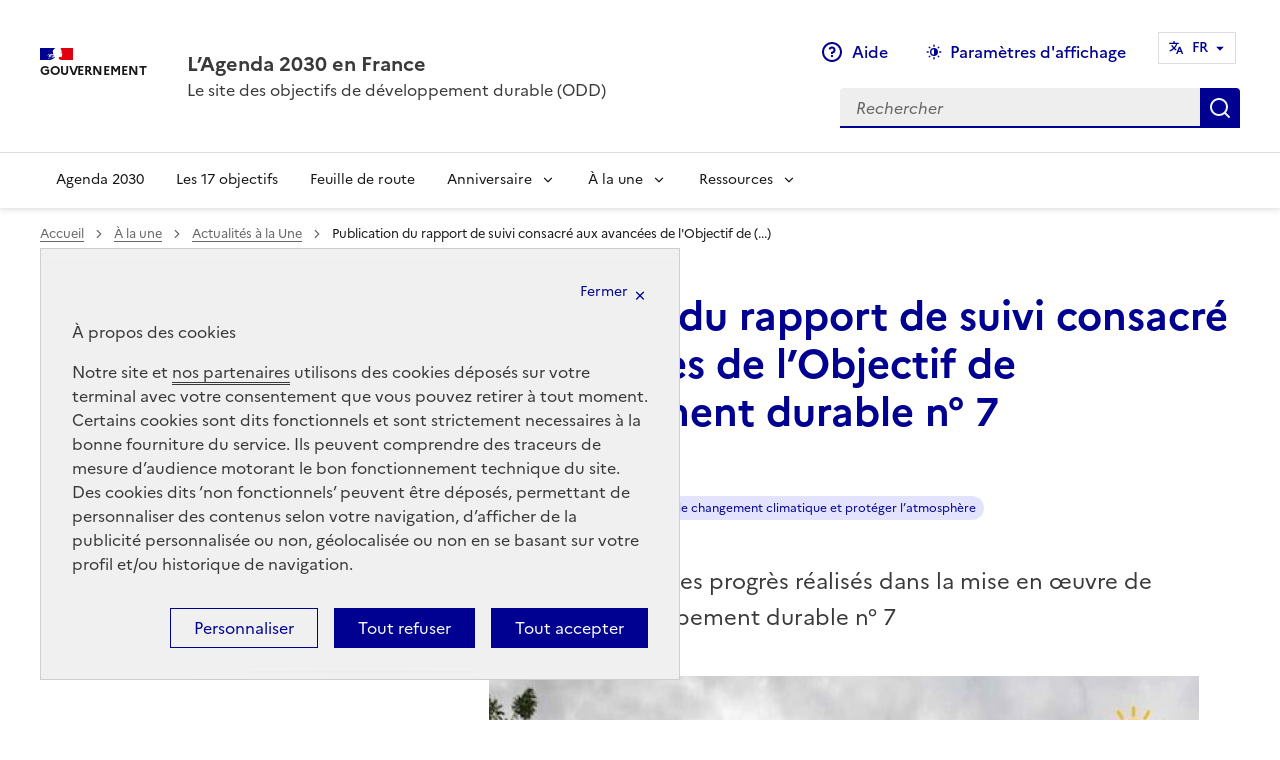

--- FILE ---
content_type: text/html; charset=utf-8
request_url: https://www.agenda-2030.fr/a-la-une/actualites-a-la-une/article/publication-du-rapport-de-suivi-consacre-aux-avancees-de-l-objectif-de
body_size: 13141
content:
	
		
		<!doctype html>
<html lang="fr"  class="fr no-js" data-fr-scheme="dark" >

<head>
<base href="https://www.agenda-2030.fr/" />
    
        <link rel="canonical" href="https://www.agenda-2030.fr/a-la-une/actualites-a-la-une/article/publication-du-rapport-de-suivi-consacre-aux-avancees-de-l-objectif-de?"/>
	
    <meta charset="utf-8">
  
    <title>Publication du rapport de suivi consacré aux avancées de l&#039;Objectif de développement durable n&#176; 7 - L'Agenda 2030 en France</title>
    
	
    	
    	
    	
    <meta name="viewport" content="width=device-width, initial-scale=1, shrink-to-fit=no">
    <link rel="stylesheet" href="plugins-dist/dsfr/dse/dsfr/dsfr.css" type="text/css" /> 

    <meta name="geo.region" content="fr-FR">
    <meta http-equiv="Content-Type" content="text/html; charset=UTF-8" />

    
    <link rel="alternate" type="application/rss+xml" title="Syndiquer tout le site" href="spip.php?page=backend" />

    
      <link rel="amphtml" href="spip.php?page=amp&amp;id_article=317">

    

    <script type="text/javascript">/* <![CDATA[ */
var box_settings = {tt_img:true,sel_g:"#documents_portfolio a[type=\'image/jpeg\'],#documents_portfolio a[type=\'image/png\'],#documents_portfolio a[type=\'image/gif\']",sel_c:".mediabox",trans:"elastic",speed:"200",ssSpeed:"2500",maxW:"90%",maxH:"90%",minW:"400px",minH:"",opa:"0.9",str_ssStart:"Diaporama",str_ssStop:"Arrêter",str_cur:"{current}/{total}",str_prev:"Précédent",str_next:"Suivant",str_close:"Fermer",splash_url:""};
var box_settings_splash_width = "600px";
var box_settings_splash_height = "90%";
var box_settings_iframe = true;
/* ]]> */</script>
<!-- insert_head_css --><link rel="stylesheet" type="text/css" href="plugins-dist/dsfr/sommaire/css/sommaire.css"/>
<link rel='stylesheet' type='text/css' media='all' href='plugins-dist/jquery_ui/css/ui/jquery-ui.css' />
<link rel="stylesheet" href="plugins-dist/mediabox/colorbox/black-striped/colorbox.css" type="text/css" media="all" /><link rel="stylesheet" href="plugins-dist/plugins-agenda/coloration_code/css/coloration_code.css" type="text/css" media="all" />
<link rel="stylesheet" type="text/css" href="plugins-dist/plugins-agenda/simple_calendrier/css/datepicker/base.css" /><link rel='stylesheet' type='text/css' media='all' href='plugins-dist/porte_plume/css/barre_outils.css?1708936208' />
<link rel='stylesheet' type='text/css' media='all' href='local/cache-css/cssdyn-css_barre_outils_icones_css-5f9e85ab.css?1757063889' />

<link rel="stylesheet" href="plugins-dist/dsfr/typoenluminee/css/enluminurestypo.css" type="text/css" media="all" />
<link rel='stylesheet' href='plugins-dist/dsfr/cvt-upload/css/cvtupload.css?1669890686' type='text/css' media='all' />


    


    
    
<script src="prive/javascript/jquery.js?1708936301" type="text/javascript"></script>

<script src="prive/javascript/jquery-migrate-3.0.1.js?1708936300" type="text/javascript"></script>

<script src="prive/javascript/jquery.form.js?1708936300" type="text/javascript"></script>

<script src="prive/javascript/jquery.autosave.js?1708936300" type="text/javascript"></script>

<script src="prive/javascript/jquery.placeholder-label.js?1708936300" type="text/javascript"></script>

<script src="prive/javascript/ajaxCallback.js?1708936299" type="text/javascript"></script>

<script src="prive/javascript/js.cookie.js?1708936301" type="text/javascript"></script>

<script src="prive/javascript/jquery.cookie.js?1708936300" type="text/javascript"></script>

<script src="plugins-dist/jquery_ui/prive/javascript/ui/jquery-ui.js?1708936252" type="text/javascript"></script>
<!-- insert_head --><link rel="stylesheet" type="text/css" href="plugins-dist/dsfr/incarner/css/incarner.css?1669890708" />
	<script src="plugins-dist/mediabox/javascript/jquery.colorbox.js?1708936194" type="text/javascript"></script>
	<script src="plugins-dist/mediabox/javascript/spip.mediabox.js?1708936194" type="text/javascript"></script><script type='text/javascript' src='plugins-dist/porte_plume/javascript/jquery.markitup_pour_spip.js?1708936210'></script>
<script type='text/javascript' src='plugins-dist/porte_plume/javascript/jquery.previsu_spip.js?1708936210'></script>
<script type='text/javascript' src='local/cache-js/jsdyn-javascript_porte_plume_start_js-95e6b82d.js?1757063889'></script>

<script type='text/javascript' src='plugins-dist/dsfr/inserer_modeles/javascript/autosize.min.js'></script>


    
    <script src="plugins-dist/dsfr/dse/js/myscripts.js" type="text/javascript"></script>

    
    <link rel="apple-touch-icon"  href="https://www.agenda-2030.fr/plugins-dist/dsfr/dse/dsfr/favicon/apple-touch-icon.png">
    <link rel="icon"  href="https://www.agenda-2030.fr/plugins-dist/dsfr/dse/dsfr/favicon/favicon.svg">
    <link rel="shortcut icon"  href="https://www.agenda-2030.fr/plugins-dist/dsfr/dse/dsfr/favicon/favicon.ico">
    <link rel="manifest" href="https://www.agenda-2030.fr/plugins-dist/dsfr/dse/dsfr/favicon/manifest.webmanifest"  crossorigin="use-credentials">

    
    

    
    
     
             
            <!-- Matomo -->
<script type='text/javascript'>
  var _paq = _paq || [];
  /* tracker methods like 'setCustomDimension' should be called before 'trackPageView' */
  _paq.push(['setDocumentTitle', document.domain + '/' + document.title]);
  _paq.push(['setCookieDomain', '*.www.agenda-2030.fr']);
  _paq.push(['trackPageView']);
  _paq.push(['enableLinkTracking']);
  (function() {
    var u='//audience-sites.din.developpement-durable.gouv.fr/';
    _paq.push(['setTrackerUrl', u+'piwik.php']);
    _paq.push(['setSiteId', '1438']);
    var d=document, g=d.createElement('script'), s=d.getElementsByTagName('script')[0];
    g.type='text/javascript'; g.async=true; g.defer=true; g.src=u+'piwik.js'; s.parentNode.insertBefore(g,s);
  })();
</script>
<noscript><p><img src='//audience-sites.din.developpement-durable.gouv.fr/piwik.php?idsite=1438&amp;rec=1' style='border:0;' alt='' /></p></noscript>
<!-- End Matomo Code -->
    
    
    

 
<!-- Plugin Métas + -->
<!-- Dublin Core -->
<link rel="schema.DC" href="https://purl.org/dc/elements/1.1/" />
<link rel="schema.DCTERMS" href="https://purl.org/dc/terms/" />
<meta name="DC.Format" content="text/html" />
<meta name="DC.Type" content="Text" />
<meta name="DC.Language" scheme="rfc1766" content="fr" />
<meta name="DC.Title" lang="fr" content="Publication du rapport de suivi consacr&#233; aux avanc&#233;es de l&#039;Objectif de d&#233;veloppement durable n&#176; 7 &#8211; L&#039;Agenda 2030 en France" />
<meta name="DC.Description.Abstract" lang="fr" content="Pour une &#233;valuation des progr&#232;s r&#233;alis&#233;s dans la mise en &#339;uvre de l&#039;Objectif de d&#233;veloppement durable n&#176; 7" />
<meta name="DC.Date" scheme="DCTERMS.W3CDTF" content="2026-01-14" />
<meta name="DC.Date.Modified" scheme="DCTERMS.W3CDTF" content="2024-08-21" />
<meta name="DC.Identifier" scheme="URI" content="https://www.agenda-2030.fr/a-la-une/actualites-a-la-une/article/publication-du-rapport-de-suivi-consacre-aux-avancees-de-l-objectif-de" />
<meta name="DC.Publisher" content="L&#039;Agenda 2030 en France" />
<meta name="DC.Source" scheme="URI" content="https://www.agenda-2030.fr" />

<meta name="DC.Creator" content="L&#039;Agenda 2030 en France" />


<meta name="DC.Subject" content="&#192; l&#039;International" />

<meta name="DC.Subject" content="Lutter contre le changement climatique et prot&#233;ger l&#039;atmosph&#232;re" />

<meta name="DC.Subject" content="ODD7 - &#201;nergie propre et d&#039;un co&#251;t abordable" />




<!-- Open Graph -->
 
<meta property="og:rich_attachment" content="true" />

<meta property="og:site_name" content="L&#039;Agenda 2030 en France" />
<meta property="og:type" content="article" />
<meta property="og:title" content="Publication du rapport de suivi consacr&#233; aux avanc&#233;es de l&#039;Objectif de d&#233;veloppement durable n&#176; 7 &#8211; L&#039;Agenda 2030 en France" />
<meta property="og:locale" content="fr_FR" />
<meta property="og:url" content="https://www.agenda-2030.fr/a-la-une/actualites-a-la-une/article/publication-du-rapport-de-suivi-consacre-aux-avancees-de-l-objectif-de" />
<meta property="og:description" content="Pour une &#233;valuation des progr&#232;s r&#233;alis&#233;s dans la mise en &#339;uvre de l&#039;Objectif de d&#233;veloppement durable n&#176; 7" />

 

<meta property="og:image" content="https://www.agenda-2030.fr/local/cache-vignettes/L710xH373/2cdb3505cb3b5648da472628725328-dfc8e.jpg" />
<meta property="og:image:width" content="710" />
<meta property="og:image:height" content="372" />
<meta property="og:image:type" content="image/jpeg" />
<meta property="og:image:alt" content="Couverture du rapport Tracking SDG 7 - The energy pogress report (...)" />


<meta property="article:published_time" content="2026-01-14" />
<meta property="article:modified_time" content="2024-08-21" />

<meta property="article:author" content="L&#039;Agenda 2030 en France" />


<meta property="article:tag" content="&#192; l&#039;International" />

<meta property="article:tag" content="Lutter contre le changement climatique et prot&#233;ger l&#039;atmosph&#232;re" />

<meta property="article:tag" content="ODD7 - &#201;nergie propre et d&#039;un co&#251;t abordable" />







<!-- Twitter Card -->
<meta name="twitter:card" content="summary_large_image" />
<meta name="twitter:title" content="Publication du rapport de suivi consacr&#233; aux avanc&#233;es de l&#039;Objectif de d&#233;veloppement durable n&#176; 7 &#8211; L&#039;Agenda 2030 en France" />
<meta name="twitter:description" content="Pour une &#233;valuation des progr&#232;s r&#233;alis&#233;s dans la mise en &#339;uvre de l&#039;Objectif de d&#233;veloppement durable n&#176; 7" />
<meta name="twitter:dnt" content="on" />
<meta name="twitter:url" content="https://www.agenda-2030.fr/a-la-une/actualites-a-la-une/article/publication-du-rapport-de-suivi-consacre-aux-avancees-de-l-objectif-de" />

<meta name="twitter:image" content="https://www.agenda-2030.fr/local/cache-vignettes/L506xH254/c42e6ea2bb3d5ecce07f9fdbbcf1fd-54732.jpg?1752165952" />
<meta property="twitter:image:alt" content="Couverture du rapport Tracking SDG 7 - The energy pogress report (...)" />
</head>  
	
	<body class="front path-frontpage page-node-type-page">
    
    <div class="fr-skiplinks" id="top">
        <nav class="fr-container" role="navigation" aria-label="Accès rapide">
            <ul class="fr-skiplinks__list">
                <li>
                    <a class="fr-link" href="/a-la-une/actualites-a-la-une/article/publication-du-rapport-de-suivi-consacre-aux-avancees-de-l-objectif-de#header-navigation">Menu</a>
                </li>
                <li>
                    <a class="fr-link" href="/a-la-une/actualites-a-la-une/article/publication-du-rapport-de-suivi-consacre-aux-avancees-de-l-objectif-de#contenu">Contenu</a>
                </li>
                <li>
                    <a class="fr-link" href="/a-la-une/actualites-a-la-une/article/publication-du-rapport-de-suivi-consacre-aux-avancees-de-l-objectif-de#search-399">Moteur de recherche</a>
                </li>
                <li>
                    <a class="fr-link" href="/a-la-une/actualites-a-la-une/article/publication-du-rapport-de-suivi-consacre-aux-avancees-de-l-objectif-de#footer">Pied de page</a>
                </li>
            </ul>
        </nav>
    </div>
    <header role="banner" class="fr-header">
        <div class="fr-header__body">
            <div class="fr-container">
                <div class="fr-header__body-row">
                    <div class="fr-header__brand fr-enlarge-link">
                        <div class="fr-header__brand-top">
                            <div class="fr-header__logo">
                                <p class="fr-logo">
                                    Gouvernement</p>
                            </div>
                            
                            
                            
                            <div class="fr-header__navbar">
                                <button class="fr-btn--search fr-btn" data-fr-opened="false" aria-controls="modal-400" id="button-401" title="Rechercher">
                                    Rechercher
                                </button>
                                <button class="fr-btn--menu fr-btn" data-fr-opened="false" aria-controls="modal-402" aria-haspopup="menu" id="button-403" title="Ouvrir le menu">
                                    Menu
                                </button>
                            </div>
                        </div>
                        <div class="fr-header__service">
                             
                                <a href="/" title="Accueil - Gouvernement - L&#8217;Agenda 2030 en France">
                                    <p class="fr-header__service-title" >L&#8217;Agenda 2030 en France</p>
                                </a>
                                <p class="fr-header__service-tagline" >Le site des objectifs de développement durable (ODD)</p>
                            
                        </div>
                    </div>                    
                     
                        <div class="fr-header__tools">
                                                        
                                <div class="fr-header__tools-links">
                                    <ul class="fr-links-group">
                                         
                                        
                                            
                                            
                                                
                                                    
                                                
                                                 
                                            
                                                
                                                
                                                    
                                                 
                                            
                                                
                                                
                                                
                                                     
                                            
                                                <li><a class="fr-btn fr-btn--display fr-icon-question-line" href="/?article764">Aide</a></li>
                                            
                                        
                                        
                                        
                                            
                                                <li>
                                                    <button class="fr-btn--display fr-btn" aria-controls="fr-theme-modal" aria-describedby=”fr-theme-modal” data-fr-opened="false" title="Paramètres d'affichage">Paramètres d'affichage</button>
                                                </li>
                                            
                                        

                                        <li>
                                            <nav role="navigation" class="fr-translate fr-nav" data-fr-js-navigation="true">
                                                <div class="fr-nav__item fr-nav__item--align-right"
                                                    data-fr-js-navigation-item="true">
        
        
        
                                                    <button class="fr-translate__btn fr-btn fr-btn--tertiary"
                                                        aria-controls="translate-516" aria-expanded="false"
                                                        title="Select a language" data-fr-js-collapse-button="true">
                                                        <span id="langue_utilisee">FR</span><span class="fr-hidden-lg">&nbsp;- Français</span>
                                                    </button>
        
                                                    <div class="fr-collapse fr-translate__menu fr-menu" id="translate-516"
                                                        data-fr-js-collapse="true">
                                                        <ul class="fr-menu__list">
                                                            
                                                               
                                                                
                                                                    
                                                                    
                                                                
                                                            
        
                                                            <li>
                                                                
                                                                <a class="language-dsfr fr-translate__language fr-nav__link "
                                                                    hreflang="fr" lang="fr" aria-current="true" href="/?article317"
                                                                    >FR&nbsp;- Français</a>
                                                            </li>
        
        
                                                            <li>
                                                                <a class="language-dsfr fr-translate__language fr-nav__link "
                                                                    hreflang="en" lang="en" href="/en/" >EN&nbsp;- English</a>
                                                            </li>

        
        
        
                                                        </ul>
                                                    </div>
                                                </div>
                                            </nav>
                                        </li>



                                                        
                                    </ul> 
                                    
                                    
                                 
                                    

                                </div>
                            
                            <div class="fr-header__search fr-modal" id="modal-400"  >
                                <div class="fr-container fr-container-lg--fluid">
                                    <button class="fr-link--close fr-link" aria-controls="modal-400" title="Fermer le menu">Fermer</button>
                                    <form action="https://www.agenda-2030.fr/spip.php?page=recherche" method="get">
                                        <div class="fr-search-bar" id="search-399" role="search">
                                            <label class="fr-label" for="search-399-input">
                                                Rechercher
                                            </label>
                                            <input type="hidden" name="page" value="recherche">
                                            <input class="fr-input" title="Rechercher" placeholder="Rechercher" type="search" id="search-399-input" name="recherche" >
                                            <button class="fr-btn" title="Rechercher">
                                                Rechercher
                                            </button>
                                        </div>
                                    </form>
                                </div>
                            </div>
                        </div>
                    
                </div>
            </div>
        </div>         
         
                     
                            
                    <div class="fr-header__menu fr-modal" id="modal-402" aria-labelledby="button-403">
                        <div class="fr-container">
                            <button class="fr-link--close fr-link" aria-controls="modal-402" title="Fermer le menu">Fermer</button>
                            <div class="fr-header__menu-links"></div>
                            <nav class="fr-nav" id="navigation-404" role="navigation" aria-label="Menu principal">
                                <ul class="fr-nav__list">                       
                                    
                                    
                                    
                                    
                                    
                                    
                                      <li class="fr-nav__item"><a class="fr-nav__link" href="/agenda-2030/" target="_self" >Agenda 2030</a></li><li class="fr-nav__item"><a class="fr-nav__link" href="/17-objectifs-de-developpement-durable/" target="_self" >Les 17 objectifs</a></li><li class="fr-nav__item"><a class="fr-nav__link" href="/feuille-de-route-de-la-france-pour-l-agenda-2030/" target="_self" >Feuille de route</a></li><li class="fr-nav__item">
                                    <button class="fr-nav__btn" aria-expanded="false" aria-controls="menu-703">Anniversaire</button>
                                    <div class="fr-collapse fr-menu" id="menu-703">
                                        <ul class="fr-menu__list">
                                            <li><a class="fr-nav__link" href="/anniversaire-des-objectifs-de-developpement-durable/anniversaire-2025/" target="_self" >Anniversaire 2025</a></li>
                                            <li><a class="fr-nav__link" href="/anniversaire-des-objectifs-de-developpement-durable/anniversaire-2024/" target="_self" >Anniversaire 2024</a></li>
                                            <li><a class="fr-nav__link" href="/anniversaire-des-objectifs-de-developpement-durable/anniversaire2023/" target="_self" >Anniversaire 2023</a></li>
                                            <li><a class="fr-nav__link" href="/anniversaire-des-objectifs-de-developpement-durable/anniversaire-2022/" target="_self" >Anniversaire 2022</a></li>
                                            <li><a class="fr-nav__link" href="/anniversaire-des-objectifs-de-developpement-durable/anniversaire-2021/" target="_self" >Anniversaire 2021</a></li>
                                            <li><a class="fr-nav__link" href="/anniversaire-des-objectifs-de-developpement-durable/anniversaire-2020/" target="_self" >Anniversaire 2020</a></li>
                                            <li><a class="fr-nav__link" href="/anniversaire-des-objectifs-de-developpement-durable/anniversaire-2019/" target="_self" >Anniversaire 2019</a></li>
                                            
                                        </ul>
                                    </div>
                                </li><li class="fr-nav__item">
                                    <button class="fr-nav__btn" aria-expanded="false" aria-controls="menu-704">À la une</button>
                                    <div class="fr-collapse fr-menu" id="menu-704">
                                        <ul class="fr-menu__list">
                                            <li><a class="fr-nav__link" href="/a-la-une/actualites-a-la-une/" target="_self" >Actualités à la Une</a></li>
                                            <li><a class="fr-nav__link" href="/a-la-une/evenements-a-la-une/" target="_self" >Événements à la Une</a></li>
                                            <li><a class="fr-nav__link" href="/a-la-une/mobiliser-pour-le-developpement-durable/" target="_self" >Mobiliser pour le développement durable</a></li>
                                            <li><a class="fr-nav__link" href="/a-la-une/forum-politique-de-haut-niveau/" target="_self" >Forum politique de haut niveau</a></li>
                                            <li><a class="fr-nav__link" href="/a-la-une/lettre-d-information-oddyssee-vers-2030/" target="_self" >Lettre d’information ODDyssée vers 2030</a></li>
                                            
                                            
                                            
                                        </ul>
                                    </div>
                                </li><li class="fr-nav__item">
                                    <button class="fr-nav__btn" aria-expanded="false" aria-controls="menu-705">Ressources</button>
                                    <div class="fr-collapse fr-menu" id="menu-705">
                                        <ul class="fr-menu__list">
                                            <li><a class="fr-nav__link" href="/?rubrique13" target="_self" >Catalogue des ressources</a></li>
                                            <li><a class="fr-nav__link" href="/ressources/la-meth-odd/" target="_self" >La Méth’ODD</a></li>
                                            
                                            
                                            
                                            
                                            
                                            
                                        </ul>
                                    </div>
                                </li>                                    
                                                                                                                                   
                                                                                 
                                    
                                </ul>
                            </nav> 
                        </div>
                    </div>
                
            
            <div class="fr-header__menu fr-modal" id="modal-404" aria-labelledby="button-405">
                <div class="fr-container">
                    <button class="fr-link--close fr-link" aria-controls="modal-404" title="Fermer le menu">Fermer</button>
                    <div class="fr-header__menu-links"> <!-- ils sont dupliqués là -->
                    </div>
                </div>
            </div>
                
    </header>  
	  
	<main role="main" id="contenu">  
                <div class="fr-container-fluid ds_banner" id="contenu">					
                    <div class="fr-container">
					<nav role="navigation" class="fr-breadcrumb" aria-label="vous êtes ici :">
        <button class="fr-breadcrumb__button" aria-expanded="false" aria-controls="breadcrumb-1">Voir le fil d’Ariane</button>
        <div class="fr-collapse" id="breadcrumb-1">
            <ol class="fr-breadcrumb__list">
                <li><a class="fr-breadcrumb__link" href="https://www.agenda-2030.fr/">Accueil</a></li>
                
                
                    
                
                
                    
                        
                            <li>                                        
                                <a class="fr-breadcrumb__link" href="a-la-une/">À la une</a>                    
                            </li>
                        
                            <li>                                        
                                <a class="fr-breadcrumb__link" href="a-la-une/actualites-a-la-une/">Actualités à la Une</a>                    
                            </li>
                        
                        <li>
                            <a class="fr-breadcrumb__link" aria-current="page">Publication du rapport de suivi consacré aux avancées de l'Objectif de&nbsp;(...)</a>
                        </li>
                                   
                
                
              
                

                
                

                
                
                
                
                
                
                
                
                
                
            </ol>
        </div>
    </nav>					
					
					<div class="fr-grid-row fr-grid-row--center fr-grid-row--gutters  fr-mb-3v">

						

                            <div class="aside fr-col-12 fr-col-md-4 fr-col-lg-4 ">
                                <nav class="fr-sidemenu fr-sidemenu--sticky " role="navigation" aria-label="Menu latéral" id="fr-sidemenu">
                                    <div class="fr-sidemenu__inner">

                                        
                                            
											 <img loading="lazy" class="media fr-pb-6v" src="local/cache-vignettes/L892xH500/ODD-banniere-agenda-c3a86.jpg?1752156467" alt="" width="500" height="500">
                                            

                                            
                                            <div class="fr-collapse" id="fr-sidemenu-wrapper">
                                                <div class="fr-sidemenu__title" style="display: none">Sommaire de l'article</div>
                                                <ul class="fr-sidemenu__list">
                                                    <li class="fr-sidemenu__item">
                                                        <div class="" id="fr-sidemenu-item-0">
                                                            <ul class="fr-sidemenu__list sommaire_auto">
                                                                </ul>
                                                        </div>
                                                    </li>
                                                    
                                                    
                                                        <li class="fr-sidemenu__item" aria-current="true">
                                                            <button class="fr-sidemenu__btn" aria-expanded="false" aria-controls="fr-sidemenu-item-2"> Les autres rubriques d'actualités</button>

                                                            <div class="fr-collapse" id="fr-sidemenu-item-2">

                                                                <ul class="fr-sidemenu__list">

                                                                    
                                                                        <li class="fr-sidemenu__item fr-sidemenu__item--active"><a class="fr-sidemenu__link" href="a-la-une/actualites-a-la-une/" target="_self" aria-current='page' >Actualités à la Une</a></li>
                                                                        
                                                                        <li class="fr-sidemenu__item "><a class="fr-sidemenu__link" href="a-la-une/evenements-a-la-une/" target="_self" >Événements à la Une</a></li>
                                                                        
                                                                        <li class="fr-sidemenu__item "><a class="fr-sidemenu__link" href="a-la-une/mobiliser-pour-le-developpement-durable/" target="_self" >Mobiliser pour le développement durable</a></li>
                                                                        
                                                                        <li class="fr-sidemenu__item "><a class="fr-sidemenu__link" href="a-la-une/forum-politique-de-haut-niveau/" target="_self" >Forum politique de haut niveau </a></li>
                                                                        
                                                                        <li class="fr-sidemenu__item "><a class="fr-sidemenu__link" href="a-la-une/lettre-d-information-oddyssee-vers-2030/" target="_self" >Lettre d&#8217;information ODDyssée vers 2030</a></li>
                                                                        
                                                                </ul>
                                                            </div>
                                                        </li>
                                                </ul>
                                                </BOUCLE_rub9>


                                                </li>
                                                </ul>
                                            </div>
                                </nav>


                                </div>
                                                                                                                                                                                                                                                                                                                                                                                                                                                                                                                                                                                                                                                                                                                                                                                                                                                                                                                                                                                                                                                                                                                                                                                                                                                                                                                                                                                                                                                                                                                                                                                                                                                                        
			
						
						<!--.aside-->
					
					
					
					<div class="fr-col-12 fr-col-md-8 fr-col-lg-8">
						<h1 class="nonaccueil">Publication du rapport de suivi consacré aux avancées de l&#8217;Objectif de développement durable n&#176;&nbsp;7</h1>
						<div class="fr-grid-row fr-grid-row--gutters">
							<div class="fr-col-12 centrer-obj fr-mb-5v">
								<p class="fr-tag fr-fi-calendar-line fr-tag--icon-left fr-tag--sm ">Publié le 24 juillet 2020</p></br>
							
								
									
							
								<p>
							
								

								
								
								

								  

								
									<a class="fr-tag fr-fi-arrow-right-line fr-tag--icon-left fr-tag--sm fr-mt-3v" href="spip.php?page=recherche&amp;id_mot=20&amp;recherche=%20">À l&#8217;International</a>
									
								
								

								  
								
								

								

								
								
								

								
								  
								

								

								
								
								

								
								
								  

								

								
									<a class="fr-tag fr-fi-arrow-right-line fr-tag--icon-left fr-tag--sm fr-mt-3v" href="spip.php?page=recherche&amp;id_mot=84&amp;recherche=%20">Lutter contre le changement climatique et protéger l’atmosphère</a>
									
								
							</p>
							</div>
						</div>
						<div class="content hentry" id="content">
							
							<div class="texte surlignable clearfix chapo">
								<p>Pour une évaluation des progrès réalisés dans la mise en œuvre de l’Objectif de développement durable n&#176;&nbsp;7</p>
							</div> 
							<div class="texte surlignable clearfix  "><figure role='group' class='fr-content-media fr-mb-1w  w-100  text-center <p>insert</p>'    aria-label='figure 529 - Couverture du rapport Tracking SDG 7 - The energy pogress report 2020'   >
                    
                        <img src='local/cache-vignettes/L710xH1002/trackingsdg7publication-b06fb-6e06c.jpg?1752165952' width='710' height='1002' alt='Couverture du rapport Tracking SDG 7 - The energy pogress report 2020' loading='lazy' class='fr-content-media__img' aria-labelledby='collapse-img529' />
                        
    
                        <div class=' fr-py-2v fr-col-12' >
                        
                          </em>
                        
                        
                         
                        <a href='IMG/jpg/trackingsdg7publication.jpg' class='fr-btn fr-btn--tertiary fr-m-0 fr-p-3v       ' title="Figure 529- (jpg, 89.9 ko) "> <span class="fr-icon-zoom-in-line fr-mr-1w" aria-hidden="true"></span> Agrandir  <span class='fr-sr-only'>  la figure 529</span>
                        </a>         
                          

                            <div class="fr-accordion fr-mb-1w fr-btn--tertiary  d-inline-block    ">

                              <div  class="fr-accordion__title fr-pr-4">
                              <button type="button" class="fr-transcription__btn  d-block fr-p-3v" aria-controls="collapse-group-section-0-mini69674aae3eb97"  aria-expanded="[(|=={0}|non)true">
                               Transcription <span class="fr-sr-only">de l'image 529</span>
                              </button>
                            </div>
                            </div>


                                <div class="fr-collapse shadow" id="collapse-group-section-0-mini69674aae3eb97">
                                           <div class="fr-p-3w"> 
                                              Figure 529 
                                          </div>
                              </div>
                            

                          
    
                    
                     </figure>
<p>Ce rapport de suivi produit par l’<a href="https://www.irena.org/" class='spip_out' rel='external'>IRENA</a> conjointement avec l’<a href="https://www.oecd.org/fr/iea/" class='spip_out' rel='external'>Agence internationale de l’énergie</a> (AIE), la <a href="https://www.un.org/development/desa/fr/about/desa-divisions/statistics.html" class='spip_out' rel='external'>Division de la statistique des Nations Unies</a> (DSNU), la <a href="https://www.banquemondiale.org/" class='spip_out' rel='external'>Banque mondiale</a> et l’<a href="https://www.who.int/fr" class='spip_out' rel='external'>Organisation mondiale de la santé</a> (OMS), fournit à la communauté internationale un tableau de bord mondial permettant d’évaluer les progrès réalisés dans la mise en œuvre de l’<a href="17-objectifs-de-developpement-durable/article/odd7-garantir-l-acces-de-tous-a-des-services-energetiques-fiables-durables-et" class='spip_in'>Objectif de développement durable 7</a> (ODD7)</p>
<p>L’objectif consiste à garantir l’accès de tous à des services énergétiques fiables, durables et modernes, à un coût abordable, à l’horizon 2030 alors même que l’épidémie de COVID-19 rend plus urgente encore la nécessité de développer des solutions énergétiques durables dans le monde entier.</p>
<p>Le rapport identifie les priorités d&#8217;action et les meilleures pratiques et fait état de progrès significatifs obtenus dans différents domaines dont notamment la réduction du nombre de personnes privées d’accès à l&#8217;électricité dans le monde, (Le taux d’électrification dans le monde a progressé de 83 à 90% entre 2010 et 2018). Il enregistre en outre un essor soutenu des énergies renouvelables pour la production d’électricité ainsi que des améliorations sur le front de l’efficacité énergétique.</p>
<p>Si le nombre de personnes sans accès à l’électricité a baissé de 1,2milliard en 2010 à 789 millions en 2018, il devrait néanmoins continuer à se situer autour de 620 millions de personnes en 2030, dont 85% en Afrique subsaharienne. Par ailleurs une forte proportion de la population reste privée d’accès à l’énergie dans les communautés reculées, rurales, pauvres et vulnérables.</p>
<p>Le rapport préconise un engagement politique plus résolu, une planification énergétique à long terme, des incitations politiques et budgétaires appropriées qui stimulent un déploiement plus rapide des nouvelles technologies, ainsi qu&#8217;un financement public et privé accru. A cet effet, cette 4ème édition introduit un nouvel indicateur de suivi, 7.A.1 portant sur les flux financiers internationaux vers les pays en développement à l&#8217;appui des énergies propres et renouvelables.</p></div> 
							<div class="ps surlignable fr-callout fr-callout--yellow-moutarde">
								<div class="fr-callout__text"><p><a href="https://www.irena.org/publications/2019/May/Tracking-SDG7-The-Energy-Progress-Report-2019" class='spip_out' rel='external'>Lire / Télécharger le rapport</a></p></div>
							</div> 


							

							
							
							
 

							<!-- fin en savoir plus -->


							<div class="fr-col-12 partager">
								<div class="fr-share fr-my-6v">
        <h2 class="fr-share__title">Partager la page</h2>
        <ul class="fr-share__group">
                
                        <li>
                                <a class="fr-share__link fr-share__link--facebook" title="Partager sur Facebook - ouvre une nouvelle fenêtre" href="https://www.facebook.com/sharer.php?u=https%3A%2F%2Fwww.agenda-2030.fr%2Fa-la-une%2Factualites-a-la-une%2Farticle%2Fpublication-du-rapport-de-suivi-consacre-aux-avancees-de-l-objectif-de" target="_blank" rel="noopener" onclick="window.open(this.href,'Partager sur Facebook','toolbar=no,location=yes,status=no,menubar=no,scrollbars=yes,resizable=yes,width=600,height=450'); event.preventDefault();">Partager sur Facebook</a>
                        </li>
                        <li>
                                <a class="fr-share__link fr-share__link--twitter" title="Partager sur Twitter - ouvre une nouvelle fenêtre" href="https://twitter.com/intent/tweet?url=https%3A%2F%2Fwww.agenda-2030.fr%2Fa-la-une%2Factualites-a-la-une%2Farticle%2Fpublication-du-rapport-de-suivi-consacre-aux-avancees-de-l-objectif-de&text=Publication du rapport de suivi consacr&#233; aux avanc&#233;es de l'Objectif de d&#233;veloppement durable n&#176; 7 - L'Agenda 2030 en France" target="_blank" rel="noopener" onclick="window.open(this.href,'Partager sur Twitter','toolbar=no,location=yes,status=no,menubar=no,scrollbars=yes,resizable=yes,width=600,height=420'); event.preventDefault();">Partager sur Twitter</a>
                        </li>
                        <li>
                                <a class="fr-share__link fr-share__link--linkedin" title="Partager sur LinkedIn - ouvre une nouvelle fenêtre" href="https://www.linkedin.com/shareArticle?url=https%3A%2F%2Fwww.agenda-2030.fr%2Fa-la-une%2Factualites-a-la-une%2Farticle%2Fpublication-du-rapport-de-suivi-consacre-aux-avancees-de-l-objectif-de&title=Publication du rapport de suivi consacr&#233; aux avanc&#233;es de l'Objectif de d&#233;veloppement durable n&#176; 7 - L'Agenda 2030 en France" target="_blank" rel="noopener" onclick="window.open(this.href,'Partager sur LinkedIn','toolbar=no,location=yes,status=no,menubar=no,scrollbars=yes,resizable=yes,width=550,height=550'); event.preventDefault();">Partager sur LinkedIn</a>
                        </li>
                        <li>
                                <a class="fr-share__link fr-share__link--mail" href="mailto:?subject=Publication du rapport de suivi consacr&#233; aux avanc&#233;es de l'Objectif de d&#233;veloppement durable n&#176; 7 - L'Agenda 2030 en France&body= https%3A%2F%2Fwww.agenda-2030.fr%2Fa-la-une%2Factualites-a-la-une%2Farticle%2Fpublication-du-rapport-de-suivi-consacre-aux-avancees-de-l-objectif-de" title="Partager par email" target="_blank">Partager par email</a>
                        </li>
                        <li>
                                <button class="fr-share__link fr-share__link--copy" title="Copier dans le presse-papier" onclick="navigator.clipboard.writeText(window.location);alert('Adresse copiée dans le presse papier.');">Copier dans le presse-papier</button>
                        </li>
                        
                
                
                
                                        
                
                
                
        </ul>
</div>							</div>




						</div>
						<!--.content-->

						<!--.wrapper-->
						</BOUCLE_information><!--.wrapper-->		
				 
                        
                        
                        
                        
                        
                    </div>
                
				</BOUCLE_information>

			

			<!-- ODD --->

			

				
			







        		</div>
            </div>
        </main>
        <div class="fr-follow">
                <div class="fr-container">
                    <div class="fr-grid-row">
                        
                        
                            <div class='fr-col-12 fr-col-md-8'> 
                                <div class="fr-follow__newsletter"> 
                                    <div>
                                        <h2 class="fr-h5">Restez informés</h2>
                                        <p class="fr-text--sm">en vous abonnant à notre lettre d’information ODDyssée vers 2030</p>
                                    </div>
                                    <div>
                                        <form action="">
                                            <label class="fr-label" for="newsletter-email">
                                                Votre adresse électronique (ex. : nom@domaine.fr)
                                            </label>
                                            <div class="fr-input-wrap fr-input-wrap--addon">
                                                
                                                    <a href="mailto:sympa@developpement-durable.gouv.fr?subject=SUB ldif.agenda2030" target="_blank" title="S‘abonner à notre lettre d’information - ouvre une nouvelle fenêtre" class="fr-btn" type="button">
                                                        S'abonner</a>
                                                    
                                                
                                            </div>
                                            <p id="newsletter-email-hint-text" class="fr-hint-text"></p>
                                        </form>
                                    </div>
                                </div>
                            </div>
                        
                        
                            <div class='fr-col-12 fr-col-md-4'>
                                <div class="fr-follow__social">
                                    <h2 class="fr-h5">Suivez-nous
                                        <br> sur les réseaux sociaux
                                    </h2>
                                    <ul class="fr-btns-group">
                                        
                                        
                                            <li>
                                                <a class="fr-btn--twitter fr-btn" href="https://twitter.com/Agenda2030FR" target="_blank" title="Nous suivre sur Twitter - nouvelle fenêtre">
                                                    twitter
                                                </a>
                                            </li>
                                        
                                        
                                        
                                        
                                        
                                        <li>
                                            <a class="fr-icon-rss-fill fr-btn" href="/spip.php?page=backend" target="_blank" title="Accéder au flux RSS - nouvelle fenêtre">
                                                Flux RSS
                                            </a>
                                        </li>
                                        
                                    </ul>
                                </div>
                            </div>
                        
                </div>
            </div>
        </div>
    
     
        
            <div class="scroll-top"> 
                <a class="fr-btn fr-fi-arrow-up-line scroll-top__link" href="/a-la-une/actualites-a-la-une/article/publication-du-rapport-de-suivi-consacre-aux-avancees-de-l-objectif-de#top" id="topbtn">Haut de page</a>
            </div>
        
    
    <script>

        jQuery(document).ready(function() {
          
          var btn = $('#topbtn');
        
          $(window).scroll(function() {
            if ($(window).scrollTop() > 100) {
              btn.addClass('show');
            } else {
              btn.removeClass('show');
            }
          });
        
          btn.on('click', function(e) {
            e.preventDefault();
            $('html, body').animate({scrollTop:0}, '100');
          });
        
        });
        
        </script>
    <!-- footer avec liste de liens -->
    <footer class="fr-footer" role="contentinfo" id="footer">
         
            
            <div class="fr-footer__top">
                <div class="fr-container">
                    <div class="fr-grid-row fr-grid-row--start fr-grid-row--gutters">
                        
                       

                                    
                                    
                                    
                                              
                
                                        
                                            
                                                
                                            
                                            
                                            
                                            
                                            
                                            
                                            
                                            
                                            
                                            
                                            
                                            
                                        
                                            
                                            
                                                
                                            
                                            
                                            
                                            
                                            
                                            
                                            
                                            
                                            
                                            
                                            
                                        
                                            
                                            
                                            
                                                
                                            
                                            
                                            
                                            
                                            
                                            
                                            
                                            
                                            
                                            
                                        
                                            
                                            
                                            
                                            
                                                
                                            
                                            
                                            
                                            
                                            
                                            
                                            
                                            
                                            
                                        
                                            
                                            
                                            
                                            
                                            
                                                
                                            
                                            
                                            
                                            
                                            
                                            
                                            
                                            
                                        
                                            
                                            
                                            
                                            
                                            
                                            
                                                
                                            
                                            
                                            
                                            
                                            
                                            
                                            
                                        
                                            
                                            
                                            
                                            
                                            
                                            
                                            
                                                
                                            
                                            
                                            
                                            
                                            
                                            
                                        
                                            
                                            
                                            
                                            
                                            
                                            
                                            
                                            
                                                
                                            
                                            
                                            
                                            
                                            
                                        
                                            
                                            
                                            
                                            
                                            
                                            
                                            
                                            
                                            
                                                
                                            
                                            
                                            
                                            
                                        
                                            
                                            
                                            
                                            
                                            
                                            
                                            
                                            
                                            
                                            
                                                
                                            
                                            
                                            
                                        
                                            
                                            
                                            
                                            
                                            
                                            
                                            
                                            
                                            
                                            
                                            
                                                
                                            
                                            
                                        
                                            
                                            
                                            
                                            
                                            
                                            
                                            
                                            
                                            
                                            
                                            
                                            
                                                
                                            
                                        
                                            
                                            
                                            
                                            
                                            
                                            
                                            
                                            
                                            
                                            
                                            
                                            
                                            
                                                
                                        
                                                     
                                            <div class="fr-col-12 fr-col-sm-3 fr-col-md-0">
                                                <h2 class="fr-footer__top-cat">Agenda 2030</h2>
                                                <ul class="fr-footer__top-list">
                                                    <li>
                                                        <a class="fr-footer__top-link" href="/agenda-2030/presentation/article/presentation-origines-et-principes">Présentation</a>
                                                        </li>
                                                    <li>
                                                        <a class="fr-footer__top-link" href="/agenda-2030/dispositif-de-suivi/">Dispositif de suivi</a>
                                                        </li>
                                                    <li>
                                                        <a class="fr-footer__top-link" href="/agenda-2030/en-france/">En France</a>
                                                        </li>
                                                    <li>
                                                        <a class="fr-footer__top-link" href="/agenda-2030/en-europe-et-a-l-international/article/en-europe-et-a-l-international">En Europe et à l’international</a>
                                                        </li>
                                                    <li>
                                                        <a class="fr-footer__top-link" href="/17-objectifs-de-developpement-durable/"><span class="fr-text--bold">17 Objectifs de développement durable</span></a>
                                                        </li>
                                                    <li>
                                                        <a class="fr-footer__top-link" href="/feuille-de-route-de-la-france-pour-l-agenda-2030/"><span class="fr-text--bold">Feuille de route de la France</span></a>
                                                        </li>
                                                </ul>
                                            </div>           
                                            
                                                        
                                    
                                              
                
                                        
                                            
                                                
                                            
                                            
                                            
                                            
                                            
                                            
                                            
                                            
                                            
                                            
                                            
                                            
                                        
                                            
                                            
                                                
                                            
                                            
                                            
                                            
                                            
                                            
                                            
                                            
                                            
                                            
                                            
                                        
                                            
                                            
                                            
                                                
                                            
                                            
                                            
                                            
                                            
                                            
                                            
                                            
                                            
                                            
                                        
                                            
                                            
                                            
                                            
                                                
                                            
                                            
                                            
                                            
                                            
                                            
                                            
                                            
                                            
                                        
                                            
                                            
                                            
                                            
                                            
                                                
                                            
                                            
                                            
                                            
                                            
                                            
                                            
                                            
                                        
                                            
                                            
                                            
                                            
                                            
                                            
                                                
                                            
                                            
                                            
                                            
                                            
                                            
                                            
                                        
                                            
                                            
                                            
                                            
                                            
                                            
                                            
                                                
                                            
                                            
                                            
                                            
                                            
                                            
                                        
                                            
                                            
                                            
                                            
                                            
                                            
                                            
                                            
                                                
                                            
                                            
                                            
                                            
                                            
                                        
                                            
                                            
                                            
                                            
                                            
                                            
                                            
                                            
                                            
                                                
                                            
                                            
                                            
                                            
                                        
                                                     
                                            <div class="fr-col-12 fr-col-sm-3 fr-col-md-0">
                                                <h2 class="fr-footer__top-cat">
Anniversaire</h2>
                                                <ul class="fr-footer__top-list">
                                                    <li>
                                                        <a class="fr-footer__top-link" href="/anniversaire-des-objectifs-de-developpement-durable/anniversaire-2022/">Anniversaire 2022</a>
                                                        </li>
                                                    <li>
                                                        <a class="fr-footer__top-link" href="/anniversaire-des-objectifs-de-developpement-durable/anniversaire-2021/">Anniversaire 2021</a>
                                                        </li>
                                                    <li>
                                                        <a class="fr-footer__top-link" href="/anniversaire-des-objectifs-de-developpement-durable/anniversaire-2020/">Anniversaire 2020</a>
                                                        </li>
                                                    <li>
                                                        <a class="fr-footer__top-link" href="/anniversaire-des-objectifs-de-developpement-durable/anniversaire-2019/">Anniversaire 2019</a>
                                                        </li>
                                                    
                                                    
                                                </ul>
                                            </div>           
                                            
                                                        
                                    
                                              
                
                                        
                                            
                                                
                                            
                                            
                                            
                                            
                                            
                                            
                                            
                                            
                                            
                                            
                                            
                                            
                                        
                                            
                                            
                                                
                                            
                                            
                                            
                                            
                                            
                                            
                                            
                                            
                                            
                                            
                                            
                                        
                                            
                                            
                                            
                                                
                                            
                                            
                                            
                                            
                                            
                                            
                                            
                                            
                                            
                                            
                                        
                                            
                                            
                                            
                                            
                                                
                                            
                                            
                                            
                                            
                                            
                                            
                                            
                                            
                                            
                                        
                                            
                                            
                                            
                                            
                                            
                                                
                                            
                                            
                                            
                                            
                                            
                                            
                                            
                                            
                                        
                                            
                                            
                                            
                                            
                                            
                                            
                                                
                                            
                                            
                                            
                                            
                                            
                                            
                                            
                                        
                                            
                                            
                                            
                                            
                                            
                                            
                                            
                                                
                                            
                                            
                                            
                                            
                                            
                                            
                                        
                                            
                                            
                                            
                                            
                                            
                                            
                                            
                                            
                                                
                                            
                                            
                                            
                                            
                                            
                                        
                                            
                                            
                                            
                                            
                                            
                                            
                                            
                                            
                                            
                                                
                                            
                                            
                                            
                                            
                                        
                                            
                                            
                                            
                                            
                                            
                                            
                                            
                                            
                                            
                                            
                                                
                                            
                                            
                                            
                                        
                                            
                                            
                                            
                                            
                                            
                                            
                                            
                                            
                                            
                                            
                                            
                                                
                                            
                                            
                                        
                                                     
                                            <div class="fr-col-12 fr-col-sm-3 fr-col-md-0">
                                                <h2 class="fr-footer__top-cat">
À la une</h2>
                                                <ul class="fr-footer__top-list">
                                                    <li>
                                                        <a class="fr-footer__top-link" href="/a-la-une/actualites-a-la-une/">Actualités à la Une</a>
                                                        </li>
                                                    <li>
                                                        <a class="fr-footer__top-link" href="/a-la-une/evenements-a-la-une/">Événements à la Une</a>
                                                        </li>
                                                    <li>
                                                        <a class="fr-footer__top-link" href="/a-la-une/mobiliser-pour-le-developpement-durable/">Mobiliser pour le développement durable</a>
                                                        </li>
                                                    <li>
                                                        <a class="fr-footer__top-link" href="/a-la-une/forum-politique-de-haut-niveau/">Forum politique de haut niveau</a>
                                                        </li>
                                                    <li>
                                                        <a class="fr-footer__top-link" href="/a-la-une/lettre-d-information-oddyssee-vers-2030/">Lettre d’information ODDyssée vers 2030</a>
                                                        </li>
                                                    
                                                </ul>
                                            </div>           
                                            
                                                        
                                    
                                              
                
                                        
                                            
                                                
                                            
                                            
                                            
                                            
                                            
                                            
                                            
                                            
                                            
                                            
                                            
                                            
                                        
                                            
                                            
                                                
                                            
                                            
                                            
                                            
                                            
                                            
                                            
                                            
                                            
                                            
                                            
                                        
                                            
                                            
                                            
                                                
                                            
                                            
                                            
                                            
                                            
                                            
                                            
                                            
                                            
                                            
                                        
                                            
                                            
                                            
                                            
                                                
                                            
                                            
                                            
                                            
                                            
                                            
                                            
                                            
                                            
                                        
                                            
                                            
                                            
                                            
                                            
                                                
                                            
                                            
                                            
                                            
                                            
                                            
                                            
                                            
                                        
                                                     
                                            <div class="fr-col-12 fr-col-sm-3 fr-col-md-0">
                                                <h2 class="fr-footer__top-cat">
Ressources</h2>
                                                <ul class="fr-footer__top-list">
                                                    <li>
                                                        <a class="fr-footer__top-link" href="/ressources/">Catalogue des ressources</a>
                                                        </li>
                                                    <li>
                                                        <a class="fr-footer__top-link" href="/ressources/la-meth-odd/">La Méth’ODD</a>
                                                        </li>
                                                    
                                                    
                                                    
                                                    
                                                </ul>
                                            </div>           
                                            
                                                        
                                                                    
                                    
 
                    </div>
                </div>
            </div>
            
        
        <div class="fr-container">
            <div class="fr-footer__body">
                <div class="fr-footer__brand fr-enlarge-link">
                    <p class="fr-logo" title="Gouvernement">
                        Gouvernement</p>
                    
                </div>                
                <div class="fr-footer__content">
                    <p>Ce site propose l&#8217;information de référence concernant l&#8217;Agenda 2030 et la feuille de route de la France. Il valorise la mobilisation de tous les acteurs.</p><ul class="fr-footer__content-list">        
                        
                        <li class="fr-footer__content-item"><a class="fr-footer__content-link" href="https://legifrance.gouv.fr">
											 legifrance.gouv.fr</a></li><li class="fr-footer__content-item"><a class="fr-footer__content-link" href="https://www.info.gouv.fr">
										     info.gouv.fr</a></li><li class="fr-footer__content-item"><a class="fr-footer__content-link" href="https://service-public.fr">
											 service-public.fr</a></li><li class="fr-footer__content-item"><a class="fr-footer__content-link" href="https://data.gouv.fr">data.gouv.fr</a></li></ul>
                </div>
            </div>
             
                
                
            
            <div class="fr-footer__bottom">
                <ul class="fr-footer__bottom-list">                
                    
                    <li class="fr-footer__bottom-item"><a class="fr-footer__bottom-link" href="/?page=plan">
											 Plan du site</a></li><li class="fr-footer__bottom-item"><a class="fr-footer__bottom-link" href="/?article107">
											 Accessibilité : partiellement conforme (73,13%)</a></li><li class="fr-footer__bottom-item"><a class="fr-footer__bottom-link" href="/?article106">
											 Mentions légales</a></li><li class="fr-footer__bottom-item"><a class="fr-footer__bottom-link" href="/?article1">
											 Qui sommes-nous ?</a></li><li class="fr-footer__bottom-item"><a class="fr-footer__bottom-link" href="/?article764">
											 Aide</a></li><li class="fr-footer__bottom-item"><a class="fr-footer__bottom-link" href="/contact">Contact</a></li>
                        <li class="fr-footer__bottom-item"><a class="fr-footer__bottom-link" role="button" tabindex="0" href="/a-la-une/actualites-a-la-une/article/publication-du-rapport-de-suivi-consacre-aux-avancees-de-l-objectif-de#consentement">Gestion des cookies</a></li>
                    
                     
                        
                        <li class="fr-footer__bottom-item">
                            <button class="fr-btn--display fr-footer__bottom-link" aria-controls="fr-theme-modal" data-fr-opened="false" title="Paramètres d'affichage">
                                Paramètres d'affichage
                            </button>
                        </li>
                        
                    
                </ul>
                <div class="fr-footer__bottom-copy">
                    <p>Sauf mention contraire, tous les contenus de ce site sont sous <a href="https://github.com/etalab/licence-ouverte/blob/master/LO.md" target="_blank" title="licence ouverte Etalab 2.0 - ouvre une nouvelle fenêtre">licence etalab-2.0</a>
                    </p>
                </div>
            </div>
        </div>
    </footer>
    
    
        
            <script src="plugins-dist/dsfr/dse/js/tarteaucitron/tarteaucitron.js" ></script>
<script>
    // Init TAC

    tarteaucitronForceLanguage = 'fr';
    tarteaucitron.init({
    /* General */
    "groupServices" : false,
    "privacyUrl": "",                /* Privacy policy url . Si vide, le lien Politique de confidencialité du bandeau ne s'affiche pas*/
    "hashtag": "#consentement",      /* La gestionnaire de consentement s'ouvre avec ce hashtag lorsqu'il est placé dans l'url */
    "cookieName": "tarteaucitron",   /* L'identifiant du cookie déposé sur le poste utilisateur */
    "bodyPosition": "top",           /* Position à laquelle le gestionnaire - niveau 2 -  est inséré dans la page (top ou bottom). Pour que les technologies d'assistance puisse y acceder rapidement à la navigation, 'top' est la valeur privilégiée. */
    "adblocker": false,              /* Show a Warning if an adblocker is detected */
    "highPrivacy": true,             /* Retire le consentement implicite (au scroll ou à la navigation) Activé par défaut, donc on peut le retirer de cette config */
    "handleBrowserDNTRequest": false,/* Active ou désactive la prise en compte du Do Not track Navigateur. Si le DNT est activé, aucun cookie n'est déposé */
    "useExternalCss": true,         /* Active ou non une css custom - désactive ou non la css par défaut */

    /* Niveau 1 : bandeau d'information cookies*/
    "orientation": "bottom",/* Position de la bannière de niveau 1 (middle - top - bottom). Si la position est middle, il y a un overlay derrière donc laisser à top ou bottom. */
    "DenyAllCta" : true,    /* Affiche le bouton 'Tout refuser' sur le bandeau de niveau 1 */
    "AcceptAllCta" : true,  /* Affiche le bouton 'Tout accepter' sur le bandeau de niveau 1 */
    "closePopup": true,    /* ajoute une croix de fermeture */

    /*Niveau 2: Gestionnaire de cookies*/
    "removeCredit": true, /* Affiche ou non les credit TAC */
    "moreInfoLink": false,/*  Affiche ou non le liens vers les infos*/
    "readmoreLink": false,/* Change the default readmore link pointing to tarteaucitron.io */
    "mandatory": true,    /* Message à propos des cookies dits fonctionnels  */

    /* Sticky d'ouverture niveau 2 */
    /* Blocs 'Gestion des cookies' */
    "showAlertSmall": false, /* 'bouton' sticky (en bas a droite) permettant d'ouvrir le gestionnaire de niveau 2*/
    "cookieslist": true,   /* Ajoute le nombre de services au 'block' sticky */
    /* Icone sticky */
    "showIcon": false,             /* affichage du Bouton sticky (icone citron) pour ouvrir le gestionnaire */
    "iconPosition": "BottomLeft", /* Position du Bouton sticky BottomRight, BottomLeft, TopRight and TopLeft */
  
    });
        (tarteaucitron.job = tarteaucitron.job || []).push('matomo');(tarteaucitron.job = tarteaucitron.job || []).push('youtube');
(tarteaucitron.job = tarteaucitron.job || []).push('dailymotion');</script>        
    

    <script type="module" src="plugins-dist/dsfr/dse/dsfr/dsfr.module.js" type="text/javascript"></script>
    <script nomodule src="plugins-dist/dsfr/dse/dsfr/dsfr.nomodule.js"  type="text/javascript"></script>

    <dialog id="fr-theme-modal" class="fr-modal" role="dialog" aria-labelledby="fr-theme-modal-title">
    <div class="fr-container fr-container--fluid fr-container-md">
        <div class="fr-grid-row fr-grid-row--center">
            <div class="fr-col-12 fr-col-md-6 fr-col-lg-4">
                <div class="fr-modal__body">
                    <div class="fr-modal__header">
                        <button class="fr-btn--close fr-btn" aria-controls="fr-theme-modal" aria-describedby="fr-theme-modal" title="Fermer ce menu">Fermer</button>
                    </div>
                    <div class="fr-modal__content">
                        <h2 id="fr-theme-modal-title" class="fr-modal__title">Paramètres d’affichage</h2>
                        <div id="fr-display" class="fr-form-group fr-display">
                            <div class="fr-form-group">
                                <fieldset class="fr-fieldset">
                                    <legend class="fr-fieldset__legend fr-text--regular" id='-legend'>
                                        Choisissez un thème pour personnaliser l’apparence du site.
                                    </legend>
                                    <div class="fr-fieldset__content">
                                        <div class="fr-radio-group fr-radio-rich">
                                            <input value="light" type="radio" id="fr-radios-theme-light" name="fr-radios-theme">
                                            <label class="fr-label" for="fr-radios-theme-light">
                                                Thème clair
                                            </label>
                                            <div class="fr-radio-rich__img" data-fr-inject-svg>
                                                <img src="plugins-dist/dsfr/dse/dsfr/artwork/light.svg" alt="" />
                                            </div>
                                        </div>
                                        <div class="fr-radio-group fr-radio-rich">
                                            <input value="dark" type="radio" id="fr-radios-theme-dark" name="fr-radios-theme">
                                            <label class="fr-label" for="fr-radios-theme-dark">
                                                Thème sombre
                                            </label>
                                            <div class="fr-radio-rich__img" data-fr-inject-svg>
                                                <img src="plugins-dist/dsfr/dse/dsfr/artwork/dark.svg" alt="" />
                                            </div>
                                        </div>
                                        <div class="fr-radio-group fr-radio-rich">
                                            <input value="system" type="radio" id="fr-radios-theme-system" name="fr-radios-theme">
                                            <label class="fr-label" for="fr-radios-theme-system">
                                                Système
                                                <span class="fr-hint-text">Utilise les paramètres système.</span>
                                            </label>
                                            <div class="fr-radio-rich__img" data-fr-inject-svg>
                                                <img src="plugins-dist/dsfr/dse/dsfr/artwork/system.svg" alt="" />
                                            </div>
                                        </div>
                                    </div>
                                </fieldset>
                            </div>
                        </div>
                    </div>
                </div>
            </div>
        </div>
    </div>
</dialog>    <link rel="stylesheet" href="plugins-dist/dsfr/dse/dsfr/dsfr-theme-tac.css" type="text/css" />
    <link rel="stylesheet" href="/plugins-dist/dsfr/dse/css/plugin-dse.css?1686583730" type="text/css" /> 
    <link rel="stylesheet" href="plugins-dist/dsfr/dse_theme/css/mycustom.css?1704193949" type="text/css" /> 
    <link rel="stylesheet" href="plugins-dist/dsfr/dse/dsfr/utility/icons/icons.css" type="text/css" /> 
    <link rel="stylesheet" href="plugins-dist/dsfr/dse/dsfr/utility/icons/icons-device/icons-device.css" type="text/css" /> 
     
    
</body>
</html>

--- FILE ---
content_type: text/css
request_url: https://www.agenda-2030.fr/plugins-dist/plugins-agenda/coloration_code/css/coloration_code.css
body_size: 270
content:
.coloration_code pre {
  background: #eee;
  padding: 0;
  -webkit-box-shadow: inset 40px 0 0 #f7f7f7, inset 41px 0 0 #ececf0;
     -moz-box-shadow: inset 40px 0 0 #f7f7f7, inset 41px 0 0 #ececf0;
          box-shadow: inset 40px 0 0 #f7f7f7, inset 41px 0 0 #ececf0;
  white-space: pre-wrap;
  word-break: break-all;
  word-wrap: break-word;
  padding:1em 0;
}
.coloration_code .download {text-align: right}

.coloration_code ol {
	list-style-type: decimal;
	margin-left:43px;
}
.coloration_code ol li { color:#BEBEC5}
.coloration_code ol li div {color:#444}

--- FILE ---
content_type: text/css
request_url: https://www.agenda-2030.fr/plugins-dist/dsfr/dse_theme/css/mycustom.css?1704193949
body_size: 4704
content:

/**** PS de fin d'article ****/
.ps {
    clear: both;
}

/***** correction hover sommaire automatique ***/
li.fr-sidemenu__link  a[href] {
    padding: 0.5rem;
    }
        li.fr-sidemenu__link  a[href]:hover {
           background-color: var(--hover-tint) !important;
           --hover-tint: var(--hover);
        --active-tint: var(--active);
        }
    
    /****** liste ul li spip *****/
    ul.spip  {
            margin-bottom: 1rem;
         }
       
    /******* chapo   ******/ 
    .fr-text--xl p, .fr-text--lead p {
        font-size: 1.25rem !important;
        line-height: 2rem !important;
        margin: var(--text-spacing);
    }


    /****** correction cookies h5 ****/ 
    
    span#tarteaucitronDisclaimerAlert h5 {
        color: black;
    }
    
    /***** correction marge bouton header aide ***/
    .fr-header .fr-links-group .fr-link {
    margin-right: 1rem;
    }
    
    .fr-header .fr-links-group li {
        margin: 0.5rem 0 0;
    }

    .fr-w-100 {width:100%;}
    .fr-w-90 {width:90%;}
    .fr-w-80 {width:80%;}
    .fr-w-70 {width:70%;}
    .fr-w-60 {width:60%;}
    .fr-w-50 {width:50%;}
    .fr-w-40 {width:40%;}
    .fr-w-30 {width:30%;}
    .fr-w-20 {width:20%;}
    .fr-w-10 {width:10%;}
    
    
    
    /**** tables ****/ 
    /*** passage de block a table pour que la table occupe 100% de la palace ***/
    .fr-table table {
        display: table;
        width: 100%;
        margin:1rem 0;
    }
    
    
    /***** liens externe *****/ 
  /*  .fr-callout a.spip_out {
        /*
        content: var(--link-blank-content);
        font: var(--link-blank-font);
        content:none;
        padding-right: 0 !important;
        background-image: none !important;
        white-space: nowrap;
    }
    */
    
    
    /***** ajout d'un fond jaune clair pour les call-out par defaut ****/ 
    
    .fr-callout--yellow-tournesol-975 {
      box-shadow: inset 0.25rem 0 0 0 var(--border-default-yellow-tournesol);
      background-color: var(--background-alt-yellow-tournesol);
      --hover: var(--background-contrast-yellow-tournesol-hover);
      --active: var(--background-contrast-yellow-tournesol-active);
    }
    
    
    /***** correction des card avec texte trop petit ****/
    
    .fr-card__body {
        width: 100%;
    }
    
    
    
    /***** cacher les ancres du sommaire automatique ****/
    
    .sommaire-back {
        display: none !important;
    }
    
    
    /***** correction menu *****/
    
    main {
        z-index: 0;
    }
    
    
    /****** formulaire contact *****/
    
    .formulaire_formidable p.explication,
    .formulaire_formidable .attention {
        margin: 0 0 0.5rem;
        display: block;
    }
    
    .formulaire_formidable .explication_texte,
    .formulaire_formidable .saisie_input,
    .formulaire_formidable .saisie_email,
    .formulaire_formidable .saisie_destinataires,
    .formulaire_formidable .saisie_textarea {
        margin-bottom: 1.5rem;
        display: block;
    }
    
    textarea,
    input {
        --hover: var(--background-contrast-grey-hover);
        --active: var(--background-contrast-grey-active);
        background-color: var(--background-contrast-grey);
        border-radius: 0;
        box-shadow: inset 0 -2px 0 0 var(--border-plain-grey);
        color: var(--text-label-grey);
        display: block;
        font-size: 1rem;
        line-height: 1.5rem;
        padding: .5rem 1rem;
        width: 100%;
    }
    em.attention{
        background-color: var(--background-contrast-grey);
        border-bottom: 1px solid #fff;
        padding: 0.5rem 1rem;
        border-radius: 0.5rem 0.5rem 0 0;
        font-size: 0.85rem;
      }

    input:not(textarea) {
        max-height: 2.5rem;
    }
    
    
    .formulaire_formidable .boutons .submit {
        background-color: var(--artwork-major-blue-france);
        color: var(--text-inverted-blue-france);
        font-size: 1rem;
        line-height: 1.5rem;
        min-height: 2.5rem;
        padding: 0.5rem 1.5rem;
        overflow: hidden;
        z-index: 1;
        display: inline-flex;
        flex-direction: row;
        align-items: center;
        --is-link: false;
        margin: 2rem 0;
        cursor: pointer;
    }
    
    input[type="checkbox"] {
        position: inherit;
        appearance: button;
        z-index: -1;
        display: inline-block;
        width: 1em;
        height: 1em;
        margin: 0.5em 0.5em 0 0;
        vertical-align: top;
        opacity: 1;
        border: 2px solid var(--text-action-high-blue-france);
        box-shadow: none;
    }
    
    .fr-accordion img {
        width: 100%;
        height: auto;
    }
    
    
    /******************   agenda 2030 *****************/
    
    /* ------------------------------------ *\
      CUSTOM AGENDA 2030
    \* ------------------------------------ */
    
    
    /****** texte encadrÃ© *****
    
    .fr-callout__text p {
        font-size: 1.25rem;
        line-height: 2rem;
    }*/
    
    
    /*** lien externe ****/
    
    a.spip_out::after {
        content: var(--link-blank-content);
        font: var(--link-blank-font);
    }
    
    h1.nonaccueil,
    h2.nonaccueil {
        color: var(--text-action-high-blue-france);
        background-size: cover !important;
        background-position: center !important;
    }
    
    .fr-display-lg,
    .fr-display-md,
    .fr-display-sm,
    .fr-display-xl,
    .fr-display-xs,
    .fr-h1,
    .fr-h2,
    .fr-h3,
    .fr-h4,
    .fr-h5,
    .fr-h6,
    h1,
    h2,
    h3,
    h4,
    h5,
    h6 {
        color: var(--text-action-high-blue-france);
    }
    
    h1,
    h2,
    h3,
    h4,
    h5,
    h6 {
        clear: both;
        display: block;
        width: 100%;
    }
    
    .actusdate {
        font-weight: bold;
    }
    
    
    /***** ajout icine pour le sommaire automatique ***/
    
    .sommaire-back {
        display: none !important
    }
    
    
    /******** formulaire ressources ******/
    
    .fr-checkbox-group input[type="checkbox"] {
        margin: 0 !important;
        z-index: 999;
        width: 25px;
        height: 25px;
        top: 25px;
    }
    
    
    /*blockquote.spip {
        /*padding-left: 2rem;
         border-left: solid 8px #476cb3;
        color: #476cb3;
        font-style: italic;
        font-weight: bold;
        font-size: 2rem;
        margin: 2rem 0 2rem 0 !important;
        
        background-color: var(--g200);
        --scheme-border: var(--bf500);
        box-shadow: inset 0.25rem 0 0 0 var(--scheme-border);
        flex: 0 0 calc(1200% / 12);
        width: calc(1200% / 12);
        max-width: calc(1200% / 12);
        padding: 2rem 3rem;
        margin-bottom: 2rem !important;
    }*/
    
    
    /*blockquote.spip P {
        margin: 0;
    }*/
    
    
    
    a small {
        padding: 0 5px;
        font-size: 0.8rem;
    }
    
    .fr-btns-group--left a.fr-btn {
        justify-content: left;
    }

    .chapo p {
        font-size: 1.375rem !important;
        line-height: 2.25rem !important;
    }
    
    /******* images *****/

    .fr-fond-blanc {
        background-color: #fff;
    }
    
    .text-center {
        text-align: center;}
    
        .text-right {
        text-align: right;}
    
        .fr-display-block{display: block;} 
    
        .fr-w-auto {
            width:auto;
        } 
        
        .fr-clear-right {
            clear: right;
        }
    
        .fr-clear-left {
            clear: left;
        }
    
        .fr-clear-both {
            clear: both;
        }
    
        figure > a:after  {
            --icon-size: 0;
        }
        figure > a {
            background-image: none !important;
        }
    
    
    figure.spip_documents,
    figure.spip {
        margin: 1em 0;
    }
    
    figure.spip_documents_left {
        margin: 0 0.5em 0 0;
    }
    
    .media {
        max-width: 100%;
        height: auto;
    }
    
    
    /*.spip_documents {
        margin: 0 0 1em 0;
        display: block;
    }*/
    
    figure img {
        max-width: 100%;
        height: auto;
    }
    
    img.fr-content-media__img {
        aspect-ratio: 0 !important;
        position: relative;
        width: auto;
    }
    
    figure {
        margin: 0;
    }
    
    
    
    .social-networks-list {
        display: -ms-flexbox;
        display: flex;
        -ms-flex-wrap: wrap;
        flex-wrap: wrap;
        justify-content: center;
    }
    
    .social-networks-list li {
        list-style: none;
    }
    
    .social-networks-list li::before,
    .printpage li::before {
        display: none;
    }
    
    .social-networks-list a {
        box-shadow: none;
    }
    
    .social-networks-list a::after {
        content: "" !important;
    }
    
    /* #odd .fr-card__img::before {
        content: "";
        display: block;
        width: 100%;
        padding-bottom: 100%;
    }*/ 
    
    #odd .fr-card__img img {
        aspect-ratio: auto;
        display: block;
    }
    
    
    
    
    /***** ajout d'une hauteur limite pour les card de news *****/
    
    .hauteur-limitee, .hauteur-limitee .fr-card__img img {
        height: auto !important;
        aspect-ratio: auto;
    }
    
    
    /***** ajout d'un encadremement pour les images de news *****/
    
    /*.fr-card__img {
        border: 1px solid var(--border-default-grey);
    }*/
    
    
    /***** twitter ****/
    
    .home-twitter {
        box-shadow: inset 0 0 0 1px var(--border-default-grey);
        padding: 0.1em;
    }
    
    
    /***** couleur de titre blanc *****/
    
    .titre_blanc {
        color: rgb(255, 255, 255) !important;
    }
    
    
    /***** mise en forme du sommaire de l'article *****/
    
    .sommaire_auto a.spip_ancre {
        font-size: 1rem;
        font-weight: 400;
        line-height: 1.5rem;
    }
    
    .sommaire_auto li.fr-sidemenu__item {
        margin-bottom: 0.4em;
       /* box-shadow: none;*/
    }
    
    /***** ajout de style pour le sommaire auto ****/
    
    .sommaire_auto .fr-sidemenu__item:before {
        box-shadow: none;
        content:none;
        
    }
    
    
    /****** formulaire contact *****/
    
    .formulaire_formidable p.explication,
    .formulaire_formidable .attention {
        margin: 0;
        display: block;
    }
    .choix {
        border: 1px solid #ccc;
        padding: 1rem;
    }
    .formulaire_formidable .explication_texte,
    .formulaire_formidable .saisie_input,
    .formulaire_formidable .saisie_email,
    .formulaire_formidable .saisie_destinataires,
    .formulaire_formidable .saisie_textarea {
        margin-bottom: 1.5rem;
        display: block;
    }
    
      
    .formulaire_formidable .boutons .submit {
        background-color: var(--artwork-major-blue-france);
        color: var(--text-inverted-blue-france);
        font-size: 1rem;
        line-height: 1.5rem;
        min-height: 2.5rem;
        padding: 0.5rem 1.5rem;
        overflow: hidden;
        z-index: 1;
        display: inline-flex;
        flex-direction: row;
        align-items: center;
        --is-link: false;
        margin: 2rem 0;
        cursor: pointer;
    }
    
    input[type="checkbox"] {
        position: inherit;
        appearance: button;
        z-index: -1;
        display: inline-block;
        width: 1em;
        height: 1em;
        margin: 0.5em 0.5em 0 0;
        vertical-align: top;
        opacity: 1;
        border: 2px solid var(--text-action-high-blue-france);
    }
    
    /****** lien dans les callout exergues ****/ 
    .fr-callout p {
    margin: 0 0 1.5rem !important;
}

    /****** lien vers un document pdf dans les callout exergues ****/ 


    

    
    
    a.fr-tag[aria-pressed=true]:active, a.fr-tag[aria-pressed=true]:hover, a.fr-tag[aria-pressed=true]:focus{
        background-image: none !important;
    }
    
    
    /******* gestion du hr  *****/
    
    hr.spip,
    .notes hr {
        width: 100% !important;
        margin: 1rem 0;
        height: 3px;
        border: 0;
        background: url(/plugins-dist/dsfr/dse_theme/images/separation.png) repeat-x;
        clear: both;
    }
    
    .notes p {
        margin: 0 0 1rem;
    }
    
    
    /***** ajout des images responsives ****/
    
    .spip_documents img {
        max-width: 100%;
        height: auto;
    }
    
    figure.spip_documents,
    figure.spip {
        margin: 1em 0;
    }
    
    figure.spip_documents.spip_documents_center,
    span.spip_documents.spip_documents_center,
    .spip_documents_center .spip_doc_titre,
    .spip_documents_center {
        display: block;
        text-align: center;
    }
    
    figure.spip_documents.spip_documents_left,
    span.spip_documents.spip_documents_left,
    .spip_documents_left .spip_doc_titre,
    .spip_documents_left {
        margin: 0 1em 0 0 !important;
        display: block !important;
        text-align: left;
    }
    
    figure.spip_documents.spip_documents_right,
    span.spip_documents.spip_documents_right,
    .spip_documents_right .spip_doc_titre,
    .spip_documents_right {
        margin: 0 0 0 1em !important;
        display: block !important;
        text-align: right;
    }
    
    .float-left {
        float: left !important;
    }
    
    .float-right {
        float: right !important;
    }
    
    .texte-droite {
        text-align: right;
    }
    
    .partager {
        border-top: 2px solid var(--g300);
        padding: 0;
        margin: 2rem 0 0 0;
        clear: both;
        display: inline-flex;
    }
    
    
    /**** supression des encadres de l'image ****/
    
    .spip_documents a {
        box-shadow: none;
        background-image:none;
        
    }
    
    .spip_documents a  img {
        border: 1px solid transparent !important;
    }
    
    .spip_documents a  img:hover {
        border: 1px solid #b0c9ff !important;
    }

    /***** gestion des largeurs d'image et des encdres ****/ 

    /***** gestion des largeurs images et encdrés ****/ 

    @media (min-width: 767px) {
        .fr-largeur-100{width:100% !important;}
        .fr-largeur-70{width: 70% !important;}
        .fr-largeur-50{width: 50% !important;}
        .fr-largeur-30{width: 30% !important;}
        }
        @media (max-width: 766px) {
          .fr-largeur-100{width:100% !important;}
        .fr-largeur-70{width: 100% !important;}
        .fr-largeur-50{width: 100% !important;}
        .fr-largeur-30{width: 100% !important;}
        }
    
    
    /***** blockquote *******/
    
    blockquote.spip {
       /* box-shadow: inset 0.25rem 0 0 0 var(--border-default-blue-ecume);
        padding-left: 1.5rem;
        font-size: 1.125rem!important;
        line-height: 1.75rem!important;
        margin: var(--text-spacing);*/
    
        background-image: linear-gradient(0deg, var(--border-default-grey), var(--border-default-grey));
        background-position: .5rem 100%;
        background-repeat: no-repeat;
        background-size: 50% 1px;
        margin: 0 2rem 0 3rem;
        padding: 0 .5rem 2rem;
        position: relative;
        background-position: 0 0;
        background-size: 1px 100%;
        padding: 0 0 0 2rem;
    }
    
    blockquote.spip:before {
        color: var(--artwork-major-blue-france);
        content: "";
        display: block;
        font: normal 700 normal 2rem/1 dsfr-icon;
        font-weight: 700;
        padding-bottom: .5rem
    }
    
    blockquote.spip p {
        /*font-size: 1.375rem;
        line-height: 2.25rem;*/
        font-size: 1.125rem!important;
        line-height: 1.75rem!important;
        margin: var(--text-spacing);
    }
    
     
    
    blockquote.spip::before {
      content: "";
      flex: 0 0 auto;
      display: inline-block;
      /*vertical-align: middle;*/
      background-color: currentColor;
      width: var(--icon-size);
      height: var(--icon-size);
      -webkit-mask-size: 100% 100%;
      mask-size: 100% 100%;
      -webkit-mask-image: url("../../dse/dsfr/icons/editor/fr--quote-line.svg");
      mask-image: url("../../dse/dsfr/icons/editor/fr--quote-line.svg");
      --icon-size: 2rem;
      display: block;
      margin-bottom: 0.5rem;
      color: var(--artwork-minor-blue-france);
    }
    
    /***** exergue ****/ 
    
    .fr-highlight .fr-text--sm p {
        line-height: 1.5rem!important;
        margin: var(--text-spacing);
        font-size: .875rem!important;
    }
    .fr-highlight .fr-text--lg p {
        font-size: 1.125rem!important;
        line-height: 1.75rem!important;
        margin: var(--text-spacing);
    }
    
    
    
    .texteencadre-spip {
         border:  none;
         color: var(--text-default-grey);
    
        --title-spacing: 0 0 0.5rem;
        --text-spacing: 0;
        --hover: var(--background-contrast-grey-hover);
        --active: var(--background-contrast-grey-active);
        background-color: var(--background-contrast-grey);
        box-shadow: inset 0.25rem 0 0 0 var(--border-default-blue-france);
        margin: 0 0 1.5rem;
        padding: 1.5rem;
        position: relative;
        /*font-size: 1.25rem;
        line-height: 2rem;*/
    }
    
    .texteencadre-spip .autobr {
        display: none;;
    }
    
    
    
    /****** chiffres *****/
    
    
    
    p.chiffre {
        font-size: 1.5rem;
        display: table;
    }
    
    p.key-number {
        display: flex;
    }
    
    
    .number {
        font-size: 2rem;
        font-weight: bold;
        display: inline-flex;
        padding:  2rem;
        text-align: center;
        min-width: 30%;
        border-radius: 20px 0 0 20px;
        background:  var(--background-action-high-blue-france);
        color: var(--text-inverted-grey);
        line-height: 1.2em;
        white-space: nowrap;
        justify-content: center;
    }
    
    .key-number .explication {
        display: inline-flex;
        align-items: center;
        padding: 1rem;
        border-radius: 0 20px 20px 0;
        background: var(--background-action-low-blue-france);
        color: var(--text-action-high-blue-france);
    }
    
    @media (max-width: 576px){
        p.key-number {
            flex-direction: column !important;
        }
        .number,  .explication {
            width: 100%;
            max-width: 100%;
        min-width: 100%;
            border-radius: 20px 20px 0 0;
        }
    
        .explication {
            width: 100%;
            max-width: 100%;
        min-width: 100%;
            border-radius: 0 0 20px 20px !important;
        }
    
    
        }
    
    
    .taille50 {
        font-size: 50%;
    }
    
    .taille80 {
        font-size: 80%;
    }
    
    .taille100 {
        font-size: 100%;
    }
    
    .taille110 {
        font-size: 110%;
    }
    
    .taille120 {
        font-size: 120%;
    }
    
    .taille130 {
        font-size: 130%;
    }
    
    .taille140 {
        font-size: 140%;
    }
    
    .taille150 {
        font-size: 150%;
    }
    
    .taille200 {
        font-size: 200%;
    }
    
    .taille250 {
        font-size: 250%;
    }
    
    .taille300 {
        font-size: 300%;
    }
    
    .taille350 {
        font-size: 350%;
    }
    
    .taille400 {
        font-size: 400%;
    }
    
    :root[data-fr-theme="dark"] {
        --color--chiffre1: #383838;
        --color--chiffre1b: #2a2a2a;
        --color--chiffre2: #eff4ff;
        --color--chiffre2b: #c8d9ff;
        --color--chiffre3: #4f6dae;
        --color--chiffre3b: #dfe9ff;
        --color--chiffre4: #ffc29e;
        --color--chiffre4b: #ffceb2;
        --color--chiffre4c: #f9decf;
        --color--chiffre5: #cdcdcd;
        --color--chiffre5b: #f0f0f0;
        --color--chiffre6: #4f6dae;
        --color--arrow-select: #ffffff;
    }
    
    :root[data-fr-theme="light"] {
        --color--chiffre1: #b0c9ff;
        --color--chiffre1b: #dfe9ff;
        --color--chiffre2: #eff4ff;
        --color--chiffre2b: #c8d9ff;
        --color--chiffre3: #4f6dae;
        --color--chiffre3b: #dfe9ff;
        --color--chiffre4: #ffc29e;
        --color--chiffre4b: #ffceb2;
        --color--chiffre4c: #f9decf;
        --color--chiffre5: #cdcdcd;
        --color--chiffre5b: #f0f0f0;
        --color--chiffre6: #4f6dae;
        --color--arrow-select: #000000;
    }
    
    .theme1 .number {
        background: var(--color--chiffre1);
    }
    
    .theme1 .explication {
        background: var(--color--chiffre1b);
        color: #000
    }
    
    .theme2 .number {
        background: var(--color--chiffre2);
    }
    
    .theme2 .explication {
        background: var(--color--chiffre2b);
    }
    
    .theme3 .number {
        background: var(--color--chiffre3);
        color: #fff
    }
    
    .theme3 .explication {
        background: var(--color--chiffre3b);
    }
    
    .theme4 .number {
        background: var(--color--chiffre4);
    }
    
    .theme4 .explication {
        background: var(--color--chiffre4b);
    }
    
    .theme5 .number {
        background: var(--color--chiffre5);
    }
    
    .theme5 .explication {
        background: var(--color--chiffre5b);
    }
    
    
    
    @media(max-width:576px){
        .chapo p {
            font-size: 1.15rem !important;
            line-height: 1.6rem !important;
        }
    }
    
    @media(max-width:767px){
        #fr-sidemenu {
            display: none;    }
        div.menu-aussi nav.fr-sidemenu div.fr-sidemenu__inner img.media.fr-pb-6v{
            display: none;
        }
    }
    
    @media (min-width: 62em)  {
    .fr-header .fr-nav__list {
        margin:0;
    }
    }
    
    #tarteaucitronRoot #tarteaucitronCloseCross {
        padding: 0 1rem 0 0;
        margin-right: 0;
        display: flex;
      }
    .fr-background-alt--blue-france {
        --hover: var(--background-alt-blue-france-hover)!important;
        --active: var(--background-alt-blue-france-active)!important;
        background-color: var(--background-alt-blue-france)!important;
    }
    
    .nomaxheight img{
        max-height: none;
    }
    .fr-background-alt--yellow-tournesol {
        --hover: var(--background-alt-yellow-tournesol-hover)!important;
        --active: var(--background-alt-yellow-tournesol-active)!important;
        background-color: var(--background-alt-yellow-tournesol)!important;
    }
    .fr-background-alt--orange-terre-battue {
        --hover: var(--background-alt-orange-terre-battue-hover)!important;
        --active: var(--background-alt-orange-terre-battue-active)!important;
        background-color: var(--background-alt-orange-terre-battue)!important;
    }
    .fr-download {
        width: 100%;
      }
    
    
    div#modal-402.fr-header__menu.fr-modal.fr-modal--opened div.fr-container div.fr-header__menu-links ul.fr-links-group li a.fr-btn{
       max-width: 100% !important; 
    }
    
    div#modal-402 ul.fr-links-group li a, div#modal-402 ul.fr-links-group li button{
        justify-content: left !important;
    }
    #formulaire_formidable-1 .saisie_destinataires{
        display: flex;
        flex-direction: column;
    }
    #formulaire_formidable-1 p.explication{
        order: 1;
        margin: 1rem 0 0 0;
    }

    code {
        background: #fbf3fd;
        color: #000;
        display: block;
        padding: 1em;
        border: 2px dotted #d47aeb;
        margin: 2em;
    }
    
    
    iframe {
      background: #fff;
    }

    .d-block, .fr-display-block {
        display: block;
    }

    .d-inline-block {
        display: inline-block;
    }
    

--- FILE ---
content_type: image/svg+xml
request_url: https://www.agenda-2030.fr/plugins-dist/dsfr/dse/dsfr/icons/system/arrow-down-s-fill.svg
body_size: 120
content:
<svg xmlns="http://www.w3.org/2000/svg" viewBox="0 0 24 24" width="24" height="24"><path d="m12 16-6-6h12l-6 6Z"/></svg>

--- FILE ---
content_type: image/svg+xml
request_url: https://www.agenda-2030.fr/plugins-dist/dsfr/dse/dsfr/icons/system/zoom-in-line.svg
body_size: 407
content:
<svg xmlns="http://www.w3.org/2000/svg" viewBox="0 0 24 24" width="24" height="24"><path d="M11 2c4.968 0 9 4.032 9 9a8.96 8.96 0 0 1-1.969 5.617l4.283 4.282-1.415 1.415-4.282-4.283A8.96 8.96 0 0 1 11 20c-4.968 0-9-4.032-9-9s4.032-9 9-9Zm0 2c-3.868 0-7 3.132-7 7 0 3.867 3.132 7 7 7a6.977 6.977 0 0 0 4.875-1.975l.15-.15A6.977 6.977 0 0 0 18 11c0-3.868-3.133-7-7-7Zm1 3v3h3v2h-3v3h-2v-3H7v-2h3V7h2Z"/></svg>